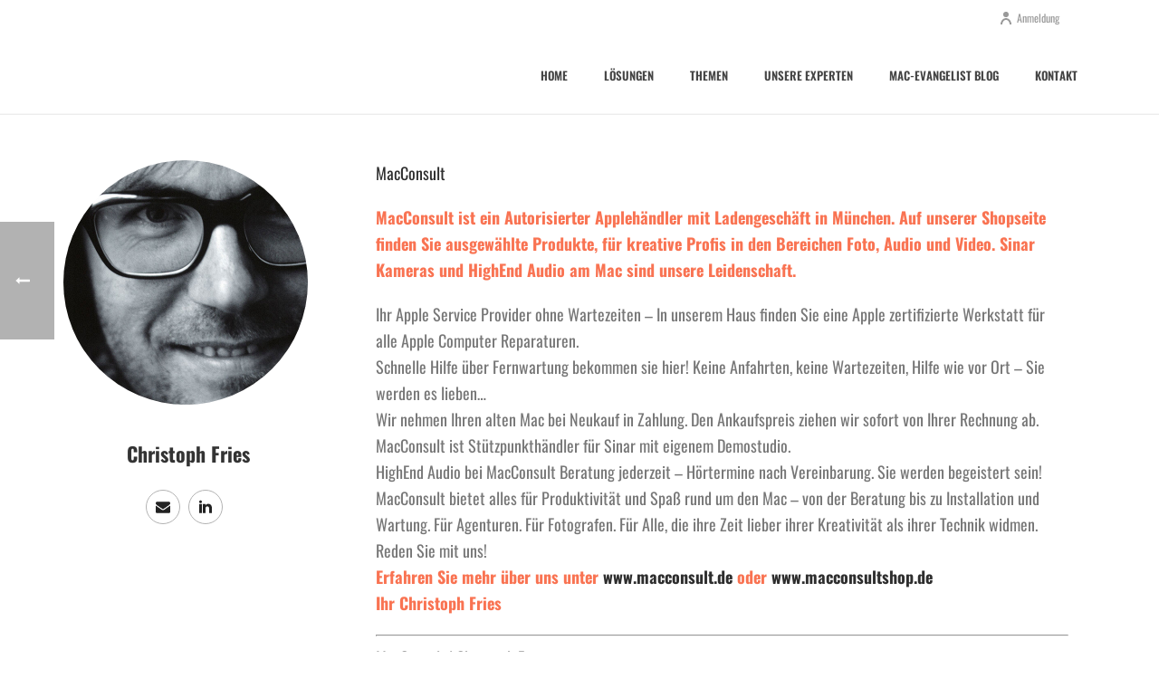

--- FILE ---
content_type: text/html; charset=UTF-8
request_url: https://www.mac-evangelist.de/team/christoph-fries/
body_size: 14687
content:
<!DOCTYPE html>
<html lang="de" >
<head>
		<meta charset="UTF-8" /><meta name="viewport" content="width=device-width, initial-scale=1.0, minimum-scale=1.0, maximum-scale=1.0, user-scalable=0" /><meta http-equiv="X-UA-Compatible" content="IE=edge,chrome=1" /><meta name="format-detection" content="telephone=no"><title>Christoph Fries &#8211; Mac-Evangelist</title>
<script type="text/javascript">var ajaxurl = "https://www.mac-evangelist.de/wp-admin/admin-ajax.php";</script><meta name='robots' content='max-image-preview:large' />
	<style>img:is([sizes="auto" i], [sizes^="auto," i]) { contain-intrinsic-size: 3000px 1500px }</style>
	
		<style id="critical-path-css" type="text/css">
			body,html{width:100%;height:100%;margin:0;padding:0}.page-preloader{top:0;left:0;z-index:999;position:fixed;height:100%;width:100%;text-align:center}.preloader-preview-area{animation-delay:-.2s;top:50%;-ms-transform:translateY(100%);transform:translateY(100%);margin-top:10px;max-height:calc(50% - 20px);opacity:1;width:100%;text-align:center;position:absolute}.preloader-logo{max-width:90%;top:50%;-ms-transform:translateY(-100%);transform:translateY(-100%);margin:-10px auto 0 auto;max-height:calc(50% - 20px);opacity:1;position:relative}.ball-pulse>div{width:15px;height:15px;border-radius:100%;margin:2px;animation-fill-mode:both;display:inline-block;animation:ball-pulse .75s infinite cubic-bezier(.2,.68,.18,1.08)}.ball-pulse>div:nth-child(1){animation-delay:-.36s}.ball-pulse>div:nth-child(2){animation-delay:-.24s}.ball-pulse>div:nth-child(3){animation-delay:-.12s}@keyframes ball-pulse{0%{transform:scale(1);opacity:1}45%{transform:scale(.1);opacity:.7}80%{transform:scale(1);opacity:1}}.ball-clip-rotate-pulse{position:relative;-ms-transform:translateY(-15px) translateX(-10px);transform:translateY(-15px) translateX(-10px);display:inline-block}.ball-clip-rotate-pulse>div{animation-fill-mode:both;position:absolute;top:0;left:0;border-radius:100%}.ball-clip-rotate-pulse>div:first-child{height:36px;width:36px;top:7px;left:-7px;animation:ball-clip-rotate-pulse-scale 1s 0s cubic-bezier(.09,.57,.49,.9) infinite}.ball-clip-rotate-pulse>div:last-child{position:absolute;width:50px;height:50px;left:-16px;top:-2px;background:0 0;border:2px solid;animation:ball-clip-rotate-pulse-rotate 1s 0s cubic-bezier(.09,.57,.49,.9) infinite;animation-duration:1s}@keyframes ball-clip-rotate-pulse-rotate{0%{transform:rotate(0) scale(1)}50%{transform:rotate(180deg) scale(.6)}100%{transform:rotate(360deg) scale(1)}}@keyframes ball-clip-rotate-pulse-scale{30%{transform:scale(.3)}100%{transform:scale(1)}}@keyframes square-spin{25%{transform:perspective(100px) rotateX(180deg) rotateY(0)}50%{transform:perspective(100px) rotateX(180deg) rotateY(180deg)}75%{transform:perspective(100px) rotateX(0) rotateY(180deg)}100%{transform:perspective(100px) rotateX(0) rotateY(0)}}.square-spin{display:inline-block}.square-spin>div{animation-fill-mode:both;width:50px;height:50px;animation:square-spin 3s 0s cubic-bezier(.09,.57,.49,.9) infinite}.cube-transition{position:relative;-ms-transform:translate(-25px,-25px);transform:translate(-25px,-25px);display:inline-block}.cube-transition>div{animation-fill-mode:both;width:15px;height:15px;position:absolute;top:-5px;left:-5px;animation:cube-transition 1.6s 0s infinite ease-in-out}.cube-transition>div:last-child{animation-delay:-.8s}@keyframes cube-transition{25%{transform:translateX(50px) scale(.5) rotate(-90deg)}50%{transform:translate(50px,50px) rotate(-180deg)}75%{transform:translateY(50px) scale(.5) rotate(-270deg)}100%{transform:rotate(-360deg)}}.ball-scale>div{border-radius:100%;margin:2px;animation-fill-mode:both;display:inline-block;height:60px;width:60px;animation:ball-scale 1s 0s ease-in-out infinite}@keyframes ball-scale{0%{transform:scale(0)}100%{transform:scale(1);opacity:0}}.line-scale>div{animation-fill-mode:both;display:inline-block;width:5px;height:50px;border-radius:2px;margin:2px}.line-scale>div:nth-child(1){animation:line-scale 1s -.5s infinite cubic-bezier(.2,.68,.18,1.08)}.line-scale>div:nth-child(2){animation:line-scale 1s -.4s infinite cubic-bezier(.2,.68,.18,1.08)}.line-scale>div:nth-child(3){animation:line-scale 1s -.3s infinite cubic-bezier(.2,.68,.18,1.08)}.line-scale>div:nth-child(4){animation:line-scale 1s -.2s infinite cubic-bezier(.2,.68,.18,1.08)}.line-scale>div:nth-child(5){animation:line-scale 1s -.1s infinite cubic-bezier(.2,.68,.18,1.08)}@keyframes line-scale{0%{transform:scaley(1)}50%{transform:scaley(.4)}100%{transform:scaley(1)}}.ball-scale-multiple{position:relative;-ms-transform:translateY(30px);transform:translateY(30px);display:inline-block}.ball-scale-multiple>div{border-radius:100%;animation-fill-mode:both;margin:2px;position:absolute;left:-30px;top:0;opacity:0;margin:0;width:50px;height:50px;animation:ball-scale-multiple 1s 0s linear infinite}.ball-scale-multiple>div:nth-child(2){animation-delay:-.2s}.ball-scale-multiple>div:nth-child(3){animation-delay:-.2s}@keyframes ball-scale-multiple{0%{transform:scale(0);opacity:0}5%{opacity:1}100%{transform:scale(1);opacity:0}}.ball-pulse-sync{display:inline-block}.ball-pulse-sync>div{width:15px;height:15px;border-radius:100%;margin:2px;animation-fill-mode:both;display:inline-block}.ball-pulse-sync>div:nth-child(1){animation:ball-pulse-sync .6s -.21s infinite ease-in-out}.ball-pulse-sync>div:nth-child(2){animation:ball-pulse-sync .6s -.14s infinite ease-in-out}.ball-pulse-sync>div:nth-child(3){animation:ball-pulse-sync .6s -70ms infinite ease-in-out}@keyframes ball-pulse-sync{33%{transform:translateY(10px)}66%{transform:translateY(-10px)}100%{transform:translateY(0)}}.transparent-circle{display:inline-block;border-top:.5em solid rgba(255,255,255,.2);border-right:.5em solid rgba(255,255,255,.2);border-bottom:.5em solid rgba(255,255,255,.2);border-left:.5em solid #fff;transform:translateZ(0);animation:transparent-circle 1.1s infinite linear;width:50px;height:50px;border-radius:50%}.transparent-circle:after{border-radius:50%;width:10em;height:10em}@keyframes transparent-circle{0%{transform:rotate(0)}100%{transform:rotate(360deg)}}.ball-spin-fade-loader{position:relative;top:-10px;left:-10px;display:inline-block}.ball-spin-fade-loader>div{width:15px;height:15px;border-radius:100%;margin:2px;animation-fill-mode:both;position:absolute;animation:ball-spin-fade-loader 1s infinite linear}.ball-spin-fade-loader>div:nth-child(1){top:25px;left:0;animation-delay:-.84s;-webkit-animation-delay:-.84s}.ball-spin-fade-loader>div:nth-child(2){top:17.05px;left:17.05px;animation-delay:-.72s;-webkit-animation-delay:-.72s}.ball-spin-fade-loader>div:nth-child(3){top:0;left:25px;animation-delay:-.6s;-webkit-animation-delay:-.6s}.ball-spin-fade-loader>div:nth-child(4){top:-17.05px;left:17.05px;animation-delay:-.48s;-webkit-animation-delay:-.48s}.ball-spin-fade-loader>div:nth-child(5){top:-25px;left:0;animation-delay:-.36s;-webkit-animation-delay:-.36s}.ball-spin-fade-loader>div:nth-child(6){top:-17.05px;left:-17.05px;animation-delay:-.24s;-webkit-animation-delay:-.24s}.ball-spin-fade-loader>div:nth-child(7){top:0;left:-25px;animation-delay:-.12s;-webkit-animation-delay:-.12s}.ball-spin-fade-loader>div:nth-child(8){top:17.05px;left:-17.05px;animation-delay:0s;-webkit-animation-delay:0s}@keyframes ball-spin-fade-loader{50%{opacity:.3;transform:scale(.4)}100%{opacity:1;transform:scale(1)}}		</style>

		<link rel='dns-prefetch' href='//www.mac-evangelist.de' />
<link rel="alternate" type="application/rss+xml" title="Mac-Evangelist &raquo; Feed" href="https://www.mac-evangelist.de/feed/" />
<link rel="alternate" type="application/rss+xml" title="Mac-Evangelist &raquo; Kommentar-Feed" href="https://www.mac-evangelist.de/comments/feed/" />

<link rel="shortcut icon" href="https://www.mac-evangelist.de/wp-content/uploads/2019/08/logo.png"  />
<script type="text/javascript">window.abb = {};php = {};window.PHP = {};PHP.ajax = "https://www.mac-evangelist.de/wp-admin/admin-ajax.php";PHP.wp_p_id = "115";var mk_header_parallax, mk_banner_parallax, mk_page_parallax, mk_footer_parallax, mk_body_parallax;var mk_images_dir = "https://www.mac-evangelist.de/wp-content/themes/jupiter/assets/images",mk_theme_js_path = "https://www.mac-evangelist.de/wp-content/themes/jupiter/assets/js",mk_theme_dir = "https://www.mac-evangelist.de/wp-content/themes/jupiter",mk_captcha_placeholder = "Captcha eingeben",mk_captcha_invalid_txt = "Ungültig. Versuchen Sie es erneut.",mk_captcha_correct_txt = "Captcha richtig.",mk_responsive_nav_width = 1140,mk_vertical_header_back = "Zurück",mk_vertical_header_anim = "1",mk_check_rtl = true,mk_grid_width = 1140,mk_ajax_search_option = "disable",mk_preloader_bg_color = "#fff",mk_accent_color = "#f97352",mk_go_to_top =  "true",mk_smooth_scroll =  "true",mk_show_background_video =  "true",mk_preloader_bar_color = "#f97352",mk_preloader_logo = "";var mk_header_parallax = false,mk_banner_parallax = false,mk_footer_parallax = false,mk_body_parallax = false,mk_no_more_posts = "Keine weiteren Beiträge",mk_typekit_id   = "",mk_google_fonts = [],mk_global_lazyload = true;</script><link rel='stylesheet' id='wp-block-library-css' href='https://www.mac-evangelist.de/wp-includes/css/dist/block-library/style.min.css?ver=6.8.3' type='text/css' media='all' />
<style id='wp-block-library-theme-inline-css' type='text/css'>
.wp-block-audio :where(figcaption){color:#555;font-size:13px;text-align:center}.is-dark-theme .wp-block-audio :where(figcaption){color:#ffffffa6}.wp-block-audio{margin:0 0 1em}.wp-block-code{border:1px solid #ccc;border-radius:4px;font-family:Menlo,Consolas,monaco,monospace;padding:.8em 1em}.wp-block-embed :where(figcaption){color:#555;font-size:13px;text-align:center}.is-dark-theme .wp-block-embed :where(figcaption){color:#ffffffa6}.wp-block-embed{margin:0 0 1em}.blocks-gallery-caption{color:#555;font-size:13px;text-align:center}.is-dark-theme .blocks-gallery-caption{color:#ffffffa6}:root :where(.wp-block-image figcaption){color:#555;font-size:13px;text-align:center}.is-dark-theme :root :where(.wp-block-image figcaption){color:#ffffffa6}.wp-block-image{margin:0 0 1em}.wp-block-pullquote{border-bottom:4px solid;border-top:4px solid;color:currentColor;margin-bottom:1.75em}.wp-block-pullquote cite,.wp-block-pullquote footer,.wp-block-pullquote__citation{color:currentColor;font-size:.8125em;font-style:normal;text-transform:uppercase}.wp-block-quote{border-left:.25em solid;margin:0 0 1.75em;padding-left:1em}.wp-block-quote cite,.wp-block-quote footer{color:currentColor;font-size:.8125em;font-style:normal;position:relative}.wp-block-quote:where(.has-text-align-right){border-left:none;border-right:.25em solid;padding-left:0;padding-right:1em}.wp-block-quote:where(.has-text-align-center){border:none;padding-left:0}.wp-block-quote.is-large,.wp-block-quote.is-style-large,.wp-block-quote:where(.is-style-plain){border:none}.wp-block-search .wp-block-search__label{font-weight:700}.wp-block-search__button{border:1px solid #ccc;padding:.375em .625em}:where(.wp-block-group.has-background){padding:1.25em 2.375em}.wp-block-separator.has-css-opacity{opacity:.4}.wp-block-separator{border:none;border-bottom:2px solid;margin-left:auto;margin-right:auto}.wp-block-separator.has-alpha-channel-opacity{opacity:1}.wp-block-separator:not(.is-style-wide):not(.is-style-dots){width:100px}.wp-block-separator.has-background:not(.is-style-dots){border-bottom:none;height:1px}.wp-block-separator.has-background:not(.is-style-wide):not(.is-style-dots){height:2px}.wp-block-table{margin:0 0 1em}.wp-block-table td,.wp-block-table th{word-break:normal}.wp-block-table :where(figcaption){color:#555;font-size:13px;text-align:center}.is-dark-theme .wp-block-table :where(figcaption){color:#ffffffa6}.wp-block-video :where(figcaption){color:#555;font-size:13px;text-align:center}.is-dark-theme .wp-block-video :where(figcaption){color:#ffffffa6}.wp-block-video{margin:0 0 1em}:root :where(.wp-block-template-part.has-background){margin-bottom:0;margin-top:0;padding:1.25em 2.375em}
</style>
<style id='classic-theme-styles-inline-css' type='text/css'>
/*! This file is auto-generated */
.wp-block-button__link{color:#fff;background-color:#32373c;border-radius:9999px;box-shadow:none;text-decoration:none;padding:calc(.667em + 2px) calc(1.333em + 2px);font-size:1.125em}.wp-block-file__button{background:#32373c;color:#fff;text-decoration:none}
</style>
<style id='global-styles-inline-css' type='text/css'>
:root{--wp--preset--aspect-ratio--square: 1;--wp--preset--aspect-ratio--4-3: 4/3;--wp--preset--aspect-ratio--3-4: 3/4;--wp--preset--aspect-ratio--3-2: 3/2;--wp--preset--aspect-ratio--2-3: 2/3;--wp--preset--aspect-ratio--16-9: 16/9;--wp--preset--aspect-ratio--9-16: 9/16;--wp--preset--color--black: #000000;--wp--preset--color--cyan-bluish-gray: #abb8c3;--wp--preset--color--white: #ffffff;--wp--preset--color--pale-pink: #f78da7;--wp--preset--color--vivid-red: #cf2e2e;--wp--preset--color--luminous-vivid-orange: #ff6900;--wp--preset--color--luminous-vivid-amber: #fcb900;--wp--preset--color--light-green-cyan: #7bdcb5;--wp--preset--color--vivid-green-cyan: #00d084;--wp--preset--color--pale-cyan-blue: #8ed1fc;--wp--preset--color--vivid-cyan-blue: #0693e3;--wp--preset--color--vivid-purple: #9b51e0;--wp--preset--gradient--vivid-cyan-blue-to-vivid-purple: linear-gradient(135deg,rgba(6,147,227,1) 0%,rgb(155,81,224) 100%);--wp--preset--gradient--light-green-cyan-to-vivid-green-cyan: linear-gradient(135deg,rgb(122,220,180) 0%,rgb(0,208,130) 100%);--wp--preset--gradient--luminous-vivid-amber-to-luminous-vivid-orange: linear-gradient(135deg,rgba(252,185,0,1) 0%,rgba(255,105,0,1) 100%);--wp--preset--gradient--luminous-vivid-orange-to-vivid-red: linear-gradient(135deg,rgba(255,105,0,1) 0%,rgb(207,46,46) 100%);--wp--preset--gradient--very-light-gray-to-cyan-bluish-gray: linear-gradient(135deg,rgb(238,238,238) 0%,rgb(169,184,195) 100%);--wp--preset--gradient--cool-to-warm-spectrum: linear-gradient(135deg,rgb(74,234,220) 0%,rgb(151,120,209) 20%,rgb(207,42,186) 40%,rgb(238,44,130) 60%,rgb(251,105,98) 80%,rgb(254,248,76) 100%);--wp--preset--gradient--blush-light-purple: linear-gradient(135deg,rgb(255,206,236) 0%,rgb(152,150,240) 100%);--wp--preset--gradient--blush-bordeaux: linear-gradient(135deg,rgb(254,205,165) 0%,rgb(254,45,45) 50%,rgb(107,0,62) 100%);--wp--preset--gradient--luminous-dusk: linear-gradient(135deg,rgb(255,203,112) 0%,rgb(199,81,192) 50%,rgb(65,88,208) 100%);--wp--preset--gradient--pale-ocean: linear-gradient(135deg,rgb(255,245,203) 0%,rgb(182,227,212) 50%,rgb(51,167,181) 100%);--wp--preset--gradient--electric-grass: linear-gradient(135deg,rgb(202,248,128) 0%,rgb(113,206,126) 100%);--wp--preset--gradient--midnight: linear-gradient(135deg,rgb(2,3,129) 0%,rgb(40,116,252) 100%);--wp--preset--font-size--small: 13px;--wp--preset--font-size--medium: 20px;--wp--preset--font-size--large: 36px;--wp--preset--font-size--x-large: 42px;--wp--preset--spacing--20: 0.44rem;--wp--preset--spacing--30: 0.67rem;--wp--preset--spacing--40: 1rem;--wp--preset--spacing--50: 1.5rem;--wp--preset--spacing--60: 2.25rem;--wp--preset--spacing--70: 3.38rem;--wp--preset--spacing--80: 5.06rem;--wp--preset--shadow--natural: 6px 6px 9px rgba(0, 0, 0, 0.2);--wp--preset--shadow--deep: 12px 12px 50px rgba(0, 0, 0, 0.4);--wp--preset--shadow--sharp: 6px 6px 0px rgba(0, 0, 0, 0.2);--wp--preset--shadow--outlined: 6px 6px 0px -3px rgba(255, 255, 255, 1), 6px 6px rgba(0, 0, 0, 1);--wp--preset--shadow--crisp: 6px 6px 0px rgba(0, 0, 0, 1);}:where(.is-layout-flex){gap: 0.5em;}:where(.is-layout-grid){gap: 0.5em;}body .is-layout-flex{display: flex;}.is-layout-flex{flex-wrap: wrap;align-items: center;}.is-layout-flex > :is(*, div){margin: 0;}body .is-layout-grid{display: grid;}.is-layout-grid > :is(*, div){margin: 0;}:where(.wp-block-columns.is-layout-flex){gap: 2em;}:where(.wp-block-columns.is-layout-grid){gap: 2em;}:where(.wp-block-post-template.is-layout-flex){gap: 1.25em;}:where(.wp-block-post-template.is-layout-grid){gap: 1.25em;}.has-black-color{color: var(--wp--preset--color--black) !important;}.has-cyan-bluish-gray-color{color: var(--wp--preset--color--cyan-bluish-gray) !important;}.has-white-color{color: var(--wp--preset--color--white) !important;}.has-pale-pink-color{color: var(--wp--preset--color--pale-pink) !important;}.has-vivid-red-color{color: var(--wp--preset--color--vivid-red) !important;}.has-luminous-vivid-orange-color{color: var(--wp--preset--color--luminous-vivid-orange) !important;}.has-luminous-vivid-amber-color{color: var(--wp--preset--color--luminous-vivid-amber) !important;}.has-light-green-cyan-color{color: var(--wp--preset--color--light-green-cyan) !important;}.has-vivid-green-cyan-color{color: var(--wp--preset--color--vivid-green-cyan) !important;}.has-pale-cyan-blue-color{color: var(--wp--preset--color--pale-cyan-blue) !important;}.has-vivid-cyan-blue-color{color: var(--wp--preset--color--vivid-cyan-blue) !important;}.has-vivid-purple-color{color: var(--wp--preset--color--vivid-purple) !important;}.has-black-background-color{background-color: var(--wp--preset--color--black) !important;}.has-cyan-bluish-gray-background-color{background-color: var(--wp--preset--color--cyan-bluish-gray) !important;}.has-white-background-color{background-color: var(--wp--preset--color--white) !important;}.has-pale-pink-background-color{background-color: var(--wp--preset--color--pale-pink) !important;}.has-vivid-red-background-color{background-color: var(--wp--preset--color--vivid-red) !important;}.has-luminous-vivid-orange-background-color{background-color: var(--wp--preset--color--luminous-vivid-orange) !important;}.has-luminous-vivid-amber-background-color{background-color: var(--wp--preset--color--luminous-vivid-amber) !important;}.has-light-green-cyan-background-color{background-color: var(--wp--preset--color--light-green-cyan) !important;}.has-vivid-green-cyan-background-color{background-color: var(--wp--preset--color--vivid-green-cyan) !important;}.has-pale-cyan-blue-background-color{background-color: var(--wp--preset--color--pale-cyan-blue) !important;}.has-vivid-cyan-blue-background-color{background-color: var(--wp--preset--color--vivid-cyan-blue) !important;}.has-vivid-purple-background-color{background-color: var(--wp--preset--color--vivid-purple) !important;}.has-black-border-color{border-color: var(--wp--preset--color--black) !important;}.has-cyan-bluish-gray-border-color{border-color: var(--wp--preset--color--cyan-bluish-gray) !important;}.has-white-border-color{border-color: var(--wp--preset--color--white) !important;}.has-pale-pink-border-color{border-color: var(--wp--preset--color--pale-pink) !important;}.has-vivid-red-border-color{border-color: var(--wp--preset--color--vivid-red) !important;}.has-luminous-vivid-orange-border-color{border-color: var(--wp--preset--color--luminous-vivid-orange) !important;}.has-luminous-vivid-amber-border-color{border-color: var(--wp--preset--color--luminous-vivid-amber) !important;}.has-light-green-cyan-border-color{border-color: var(--wp--preset--color--light-green-cyan) !important;}.has-vivid-green-cyan-border-color{border-color: var(--wp--preset--color--vivid-green-cyan) !important;}.has-pale-cyan-blue-border-color{border-color: var(--wp--preset--color--pale-cyan-blue) !important;}.has-vivid-cyan-blue-border-color{border-color: var(--wp--preset--color--vivid-cyan-blue) !important;}.has-vivid-purple-border-color{border-color: var(--wp--preset--color--vivid-purple) !important;}.has-vivid-cyan-blue-to-vivid-purple-gradient-background{background: var(--wp--preset--gradient--vivid-cyan-blue-to-vivid-purple) !important;}.has-light-green-cyan-to-vivid-green-cyan-gradient-background{background: var(--wp--preset--gradient--light-green-cyan-to-vivid-green-cyan) !important;}.has-luminous-vivid-amber-to-luminous-vivid-orange-gradient-background{background: var(--wp--preset--gradient--luminous-vivid-amber-to-luminous-vivid-orange) !important;}.has-luminous-vivid-orange-to-vivid-red-gradient-background{background: var(--wp--preset--gradient--luminous-vivid-orange-to-vivid-red) !important;}.has-very-light-gray-to-cyan-bluish-gray-gradient-background{background: var(--wp--preset--gradient--very-light-gray-to-cyan-bluish-gray) !important;}.has-cool-to-warm-spectrum-gradient-background{background: var(--wp--preset--gradient--cool-to-warm-spectrum) !important;}.has-blush-light-purple-gradient-background{background: var(--wp--preset--gradient--blush-light-purple) !important;}.has-blush-bordeaux-gradient-background{background: var(--wp--preset--gradient--blush-bordeaux) !important;}.has-luminous-dusk-gradient-background{background: var(--wp--preset--gradient--luminous-dusk) !important;}.has-pale-ocean-gradient-background{background: var(--wp--preset--gradient--pale-ocean) !important;}.has-electric-grass-gradient-background{background: var(--wp--preset--gradient--electric-grass) !important;}.has-midnight-gradient-background{background: var(--wp--preset--gradient--midnight) !important;}.has-small-font-size{font-size: var(--wp--preset--font-size--small) !important;}.has-medium-font-size{font-size: var(--wp--preset--font-size--medium) !important;}.has-large-font-size{font-size: var(--wp--preset--font-size--large) !important;}.has-x-large-font-size{font-size: var(--wp--preset--font-size--x-large) !important;}
:where(.wp-block-post-template.is-layout-flex){gap: 1.25em;}:where(.wp-block-post-template.is-layout-grid){gap: 1.25em;}
:where(.wp-block-columns.is-layout-flex){gap: 2em;}:where(.wp-block-columns.is-layout-grid){gap: 2em;}
:root :where(.wp-block-pullquote){font-size: 1.5em;line-height: 1.6;}
</style>
<link rel='stylesheet' id='theme-styles-css' href='https://www.mac-evangelist.de/wp-content/themes/jupiter/assets/stylesheet/min/full-styles.6.10.2.css?ver=1674136546' type='text/css' media='all' />
<style id='theme-styles-inline-css' type='text/css'>

			#wpadminbar {
				-webkit-backface-visibility: hidden;
				backface-visibility: hidden;
				-webkit-perspective: 1000;
				-ms-perspective: 1000;
				perspective: 1000;
				-webkit-transform: translateZ(0px);
				-ms-transform: translateZ(0px);
				transform: translateZ(0px);
			}
			@media screen and (max-width: 600px) {
				#wpadminbar {
					position: fixed !important;
				}
			}
		
body { background-color:#fff; } .hb-custom-header #mk-page-introduce, .mk-header { background-color:#f7f7f7;background-size:cover;-webkit-background-size:cover;-moz-background-size:cover; } .hb-custom-header > div, .mk-header-bg { background-color:#fff; } .mk-classic-nav-bg { background-color:#fff; } .master-holder-bg { background-color:#fff; } #mk-footer { background-color:#3d4045; } #mk-boxed-layout { -webkit-box-shadow:0 0 px rgba(0, 0, 0, ); -moz-box-shadow:0 0 px rgba(0, 0, 0, ); box-shadow:0 0 px rgba(0, 0, 0, ); } .mk-news-tab .mk-tabs-tabs .is-active a, .mk-fancy-title.pattern-style span, .mk-fancy-title.pattern-style.color-gradient span:after, .page-bg-color { background-color:#fff; } .page-title { font-size:20px; color:#4d4d4d; text-transform:uppercase; font-weight:400; letter-spacing:2px; } .page-subtitle { font-size:14px; line-height:100%; color:#a3a3a3; font-size:14px; text-transform:none; } .mk-header { border-bottom:1px solid #ededed; } .header-style-1 .mk-header-padding-wrapper, .header-style-2 .mk-header-padding-wrapper, .header-style-3 .mk-header-padding-wrapper { padding-top:126px; } .mk-process-steps[max-width~="950px"] ul::before { display:none !important; } .mk-process-steps[max-width~="950px"] li { margin-bottom:30px !important; width:100% !important; text-align:center; } .mk-event-countdown-ul[max-width~="750px"] li { width:90%; display:block; margin:0 auto 15px; } body { font-family:Arial, Helvetica, sans-serif } @font-face { font-family:'star'; src:url('https://www.mac-evangelist.de/wp-content/themes/jupiter/assets/stylesheet/fonts/star/font.eot'); src:url('https://www.mac-evangelist.de/wp-content/themes/jupiter/assets/stylesheet/fonts/star/font.eot?#iefix') format('embedded-opentype'), url('https://www.mac-evangelist.de/wp-content/themes/jupiter/assets/stylesheet/fonts/star/font.woff') format('woff'), url('https://www.mac-evangelist.de/wp-content/themes/jupiter/assets/stylesheet/fonts/star/font.ttf') format('truetype'), url('https://www.mac-evangelist.de/wp-content/themes/jupiter/assets/stylesheet/fonts/star/font.svg#star') format('svg'); font-weight:normal; font-style:normal; } @font-face { font-family:'WooCommerce'; src:url('https://www.mac-evangelist.de/wp-content/themes/jupiter/assets/stylesheet/fonts/woocommerce/font.eot'); src:url('https://www.mac-evangelist.de/wp-content/themes/jupiter/assets/stylesheet/fonts/woocommerce/font.eot?#iefix') format('embedded-opentype'), url('https://www.mac-evangelist.de/wp-content/themes/jupiter/assets/stylesheet/fonts/woocommerce/font.woff') format('woff'), url('https://www.mac-evangelist.de/wp-content/themes/jupiter/assets/stylesheet/fonts/woocommerce/font.ttf') format('truetype'), url('https://www.mac-evangelist.de/wp-content/themes/jupiter/assets/stylesheet/fonts/woocommerce/font.svg#WooCommerce') format('svg'); font-weight:normal; font-style:normal; } @font-face { font-family:'Oswald'; font-style:normal; font-weight:200; src:url('https://www.mac-evangelist.de/fonts/oswald-v49-latin-200.eot'); src:local(''), url('https://www.mac-evangelist.de/fonts/oswald-v49-latin-200.eot?#iefix') format('embedded-opentype'), url('https://www.mac-evangelist.de/fonts/oswald-v49-latin-200.woff2') format('woff2'), url('https://www.mac-evangelist.de/fonts/oswald-v49-latin-200.woff') format('woff'), url('https://www.mac-evangelist.de/fonts/oswald-v49-latin-200.ttf') format('truetype'), url('https://www.mac-evangelist.de/fonts/oswald-v49-latin-200.svg#Oswald') format('svg'); } @font-face { font-family:'Oswald'; font-style:normal; font-weight:300; src:url('https://www.mac-evangelist.de/fonts/oswald-v49-latin-300.eot'); src:local(''), url('https://www.mac-evangelist.de/fonts/oswald-v49-latin-300.eot?#iefix') format('embedded-opentype'), url('https://www.mac-evangelist.de/fonts/oswald-v49-latin-300.woff2') format('woff2'), url('https://www.mac-evangelist.de/fonts/oswald-v49-latin-300.woff') format('woff'), url('https://www.mac-evangelist.de/fonts/oswald-v49-latin-300.ttf') format('truetype'), url('https://www.mac-evangelist.de/fonts/oswald-v49-latin-300.svg#Oswald') format('svg'); } @font-face { font-family:'Oswald'; font-style:normal; font-weight:400; src:url('https://www.mac-evangelist.de/fonts/oswald-v49-latin-regular.eot'); src:local(''), url('https://www.mac-evangelist.de/fonts/oswald-v49-latin-regular.eot?#iefix') format('embedded-opentype'), url('https://www.mac-evangelist.de/fonts/oswald-v49-latin-regular.woff2') format('woff2'), url('https://www.mac-evangelist.de/fonts/oswald-v49-latin-regular.woff') format('woff'), url('https://www.mac-evangelist.de/fonts/oswald-v49-latin-regular.ttf') format('truetype'), url('https://www.mac-evangelist.de/fonts/oswald-v49-latin-regular.svg#Oswald') format('svg'); } @font-face { font-family:'Oswald'; font-style:normal; font-weight:500; src:url('https://www.mac-evangelist.de/fonts/oswald-v49-latin-500.eot'); src:local(''), url('https://www.mac-evangelist.de/fonts/oswald-v49-latin-500.eot?#iefix') format('embedded-opentype'), url('https://www.mac-evangelist.de/fonts/oswald-v49-latin-500.woff2') format('woff2'), url('https://www.mac-evangelist.de/fonts/oswald-v49-latin-500.woff') format('woff'), url('https://www.mac-evangelist.de/fonts/oswald-v49-latin-500.ttf') format('truetype'), url('https://www.mac-evangelist.de/fonts/oswald-v49-latin-500.svg#Oswald') format('svg'); } @font-face { font-family:'Oswald'; font-style:normal; font-weight:600; src:url('https://www.mac-evangelist.de/fonts/oswald-v49-latin-600.eot'); src:local(''), url('https://www.mac-evangelist.de/fonts/oswald-v49-latin-600.eot?#iefix') format('embedded-opentype'), url('https://www.mac-evangelist.de/fonts/oswald-v49-latin-600.woff2') format('woff2'), url('https://www.mac-evangelist.de/fonts/oswald-v49-latin-600.woff') format('woff'), url('https://www.mac-evangelist.de/fonts/oswald-v49-latin-600.ttf') format('truetype'), url('https://www.mac-evangelist.de/fonts/oswald-v49-latin-600.svg#Oswald') format('svg'); } @font-face { font-family:'Oswald'; font-style:normal; font-weight:700; src:url('https://www.mac-evangelist.de/fonts/oswald-v49-latin-700.eot'); src:local(''), url('https://www.mac-evangelist.de/fonts/oswald-v49-latin-700.eot?#iefix') format('embedded-opentype'), url('https://www.mac-evangelist.de/fonts/oswald-v49-latin-700.woff2') format('woff2'), url('https://www.mac-evangelist.de/fonts/oswald-v49-latin-700.woff') format('woff'), url('https://www.mac-evangelist.de/fonts/oswald-v49-latin-700.ttf') format('truetype'), url('https://www.mac-evangelist.de/fonts/oswald-v49-latin-700.svg#Oswald') format('svg'); } body{font-family:'Oswald';} div.weiss p{ color:white; } div.weiss h1{ color:white; } div.weiss h2{ color:white; } div.weiss h3{ color:white; } div.weiss h4{ color:white; } .schatten{ text-shadow:1px 1px 2px #000; } .vc_single_bar{ background-color:rgba(0,0,0,0)!important; }
</style>
<link rel='stylesheet' id='mkhb-render-css' href='https://www.mac-evangelist.de/wp-content/themes/jupiter/header-builder/includes/assets/css/mkhb-render.css?ver=6.10.2' type='text/css' media='all' />
<link rel='stylesheet' id='mkhb-row-css' href='https://www.mac-evangelist.de/wp-content/themes/jupiter/header-builder/includes/assets/css/mkhb-row.css?ver=6.10.2' type='text/css' media='all' />
<link rel='stylesheet' id='mkhb-column-css' href='https://www.mac-evangelist.de/wp-content/themes/jupiter/header-builder/includes/assets/css/mkhb-column.css?ver=6.10.2' type='text/css' media='all' />
<link rel='stylesheet' id='js_composer_front-css' href='https://www.mac-evangelist.de/wp-content/plugins/js_composer_theme/assets/css/js_composer.min.css?ver=8.4.1' type='text/css' media='all' />
<link rel='stylesheet' id='theme-options-css' href='https://www.mac-evangelist.de/wp-content/uploads/mk_assets/theme-options-production-1736237807.css?ver=1736237803' type='text/css' media='all' />
<link rel='stylesheet' id='jupiter-donut-shortcodes-css' href='https://www.mac-evangelist.de/wp-content/plugins/jupiter-donut/assets/css/shortcodes-styles.min.css?ver=1.6.3' type='text/css' media='all' />
<link rel='stylesheet' id='mk-style-css' href='https://www.mac-evangelist.de/wp-content/themes/jupiter-child/style.css?ver=6.8.3' type='text/css' media='all' />
<script type="text/javascript" data-noptimize='' data-no-minify='' src="https://www.mac-evangelist.de/wp-content/themes/jupiter/assets/js/plugins/wp-enqueue/min/webfontloader.js?ver=6.8.3" id="mk-webfontloader-js"></script>
<script type="text/javascript" id="mk-webfontloader-js-after">
/* <![CDATA[ */
WebFontConfig = {
	timeout: 2000
}

if ( mk_typekit_id.length > 0 ) {
	WebFontConfig.typekit = {
		id: mk_typekit_id
	}
}

if ( mk_google_fonts.length > 0 ) {
	WebFontConfig.google = {
		families:  mk_google_fonts
	}
}

if ( (mk_google_fonts.length > 0 || mk_typekit_id.length > 0) && navigator.userAgent.indexOf("Speed Insights") == -1) {
	WebFont.load( WebFontConfig );
}
		
/* ]]> */
</script>
<script type="text/javascript" src="https://www.mac-evangelist.de/wp-includes/js/jquery/jquery.min.js?ver=3.7.1" id="jquery-core-js"></script>
<script type="text/javascript" src="https://www.mac-evangelist.de/wp-includes/js/jquery/jquery-migrate.min.js?ver=3.4.1" id="jquery-migrate-js"></script>
<script></script><link rel="https://api.w.org/" href="https://www.mac-evangelist.de/wp-json/" /><link rel="EditURI" type="application/rsd+xml" title="RSD" href="https://www.mac-evangelist.de/xmlrpc.php?rsd" />
<meta name="generator" content="WordPress 6.8.3" />
<link rel="canonical" href="https://www.mac-evangelist.de/team/christoph-fries/" />
<link rel='shortlink' href='https://www.mac-evangelist.de/?p=115' />
<link rel="alternate" title="oEmbed (JSON)" type="application/json+oembed" href="https://www.mac-evangelist.de/wp-json/oembed/1.0/embed?url=https%3A%2F%2Fwww.mac-evangelist.de%2Fteam%2Fchristoph-fries%2F" />
<link rel="alternate" title="oEmbed (XML)" type="text/xml+oembed" href="https://www.mac-evangelist.de/wp-json/oembed/1.0/embed?url=https%3A%2F%2Fwww.mac-evangelist.de%2Fteam%2Fchristoph-fries%2F&#038;format=xml" />
<meta itemprop="author" content="" /><meta itemprop="datePublished" content="13. August 2019" /><meta itemprop="dateModified" content="13. August 2019" /><meta itemprop="publisher" content="Mac-Evangelist" /><meta property="og:site_name" content="Mac-Evangelist"/><meta property="og:image" content="https://www.mac-evangelist.de/wp-content/uploads/2019/08/fries.jpg"/><meta property="og:url" content="https://www.mac-evangelist.de/team/christoph-fries/"/><meta property="og:title" content="Christoph Fries"/><meta property="og:description" content=""/><meta property="og:type" content="article"/><script> var isTest = false; </script><style type="text/css">.recentcomments a{display:inline !important;padding:0 !important;margin:0 !important;}</style><meta name="generator" content="Powered by WPBakery Page Builder - drag and drop page builder for WordPress."/>
<meta name="generator" content="Jupiter Child Theme " /><style type="text/css" data-type="vc_shortcodes-custom-css">.vc_custom_1565704054180{margin-bottom: 0px !important;}</style><noscript><style> .wpb_animate_when_almost_visible { opacity: 1; }</style></noscript>	</head>

<body data-rsssl=1 class="wp-singular employees-template-default single single-employees postid-115 wp-theme-jupiter wp-child-theme-jupiter-child wpb-js-composer js-comp-ver-8.4.1 vc_responsive" itemscope="itemscope" itemtype="https://schema.org/WebPage"  data-adminbar="">
	
	<!-- Target for scroll anchors to achieve native browser bahaviour + possible enhancements like smooth scrolling -->
	<div id="top-of-page"></div>

		<div id="mk-boxed-layout">

			<div id="mk-theme-container" >

				 
    <header data-height='90'
                data-sticky-height='55'
                data-responsive-height='90'
                data-transparent-skin=''
                data-header-style='1'
                data-sticky-style='fixed'
                data-sticky-offset='header' id="mk-header-1" class="mk-header header-style-1 header-align-left  toolbar-true menu-hover-5 sticky-style-fixed mk-background-stretch boxed-header " role="banner" itemscope="itemscope" itemtype="https://schema.org/WPHeader" >
                    <div class="mk-header-holder">
                                
<div class="mk-header-toolbar">

			<div class="mk-grid header-grid">
	
		<div class="mk-header-toolbar-holder">

			<div class="mk-header-login">
    <a href="#" id="mk-header-login-button" class="mk-login-link mk-toggle-trigger"><svg  class="mk-svg-icon" data-name="mk-moon-user-8" data-cacheid="icon-69687ea1eadc0" style=" height:16px; width: 16px; "  xmlns="http://www.w3.org/2000/svg" viewBox="0 0 512 512"><path d="M160 352a96 96 12780 1 0 192 0 96 96 12780 1 0-192 0zm96-128c-106.039 0-192-100.289-192-224h64c0 88.365 57.307 160 128 160 70.691 0 128-71.635 128-160h64c0 123.711-85.962 224-192 224z" transform="scale(1 -1) translate(0 -480)"/></svg>Anmeldung</a>
	<div class="mk-login-register mk-box-to-trigger">

		<div id="mk-login-panel">
				<form id="mk_login_form" name="mk_login_form" method="post" class="mk-login-form" action="https://www.mac-evangelist.de/wp-login.php">
					<span class="form-section">
					<label for="log">Benutzername</label>
					<input type="text" id="username" name="log" class="text-input">
					</span>
					<span class="form-section">
						<label for="pwd">Passwort</label>
						<input type="password" id="password" name="pwd" class="text-input">
					</span>
					<label class="mk-login-remember">
						<input type="checkbox" name="rememberme" id="rememberme" value="forever"> Mich speichern					</label>

					<input type="submit" id="login" name="submit_button" class="accent-bg-color button" value="LOG IN">
<input type="hidden" id="security" name="security" value="190db79344" /><input type="hidden" name="_wp_http_referer" value="/team/christoph-fries/" />
					<div class="register-login-links">
							<a href="#" class="mk-forget-password">Vergessen?</a>
</div>
					<div class="clearboth"></div>
					<p class="mk-login-status"></p>
				</form>
		</div>


		<div class="mk-forget-panel">
				<span class="mk-login-title">Haben Sie Ihr Passwort vergessen?</span>
				<form id="forgot_form" name="login_form" method="post" class="mk-forget-password-form" action="https://www.mac-evangelist.de/wp-login.php?action=lostpassword">
					<span class="form-section">
							<label for="user_login">Benutzername oder E-Mail</label>
						<input type="text" id="forgot-email" name="user_login" class="text-input">
					</span>
					<span class="form-section">
						<input type="submit" id="recover" name="submit" class="accent-bg-color button" value="Neues Passwort anfordern">
					</span>
					<div class="register-login-links">
						<a class="mk-return-login" href="#">Passwort vergessen?</a>
					</div>
				</form>

		</div>
	</div>
</div>

		</div>

			</div>
	
</div>
                <div class="mk-header-inner add-header-height">

                    <div class="mk-header-bg "></div>

                                            <div class="mk-toolbar-resposnive-icon"><svg  class="mk-svg-icon" data-name="mk-icon-chevron-down" data-cacheid="icon-69687ea1eaf7a" xmlns="http://www.w3.org/2000/svg" viewBox="0 0 1792 1792"><path d="M1683 808l-742 741q-19 19-45 19t-45-19l-742-741q-19-19-19-45.5t19-45.5l166-165q19-19 45-19t45 19l531 531 531-531q19-19 45-19t45 19l166 165q19 19 19 45.5t-19 45.5z"/></svg></div>
                    
                                                <div class="mk-grid header-grid">
                    
                            <div class="mk-header-nav-container one-row-style menu-hover-style-5" role="navigation" itemscope="itemscope" itemtype="https://schema.org/SiteNavigationElement" >
                                <nav class="mk-main-navigation js-main-nav"><ul id="menu-hauptnavigation" class="main-navigation-ul"><li id="menu-item-152" class="menu-item menu-item-type-custom menu-item-object-custom menu-item-home no-mega-menu"><a class="menu-item-link js-smooth-scroll"  href="https://www.mac-evangelist.de/#home">Home</a></li>
<li id="menu-item-153" class="menu-item menu-item-type-custom menu-item-object-custom menu-item-home no-mega-menu"><a class="menu-item-link js-smooth-scroll"  href="https://www.mac-evangelist.de/#loesung">Lösungen</a></li>
<li id="menu-item-154" class="menu-item menu-item-type-custom menu-item-object-custom menu-item-home no-mega-menu"><a class="menu-item-link js-smooth-scroll"  href="https://www.mac-evangelist.de/#themen">Themen</a></li>
<li id="menu-item-155" class="menu-item menu-item-type-custom menu-item-object-custom menu-item-home no-mega-menu"><a class="menu-item-link js-smooth-scroll"  href="https://www.mac-evangelist.de/#experten">Unsere Experten</a></li>
<li id="menu-item-158" class="menu-item menu-item-type-custom menu-item-object-custom menu-item-home no-mega-menu"><a class="menu-item-link js-smooth-scroll"  href="https://www.mac-evangelist.de/#blog">Mac-Evangelist Blog</a></li>
<li id="menu-item-168" class="menu-item menu-item-type-custom menu-item-object-custom menu-item-home no-mega-menu"><a class="menu-item-link js-smooth-scroll"  href="https://www.mac-evangelist.de/#kontakt">Kontakt</a></li>
</ul></nav>                            </div>
                            
<div class="mk-nav-responsive-link">
    <div class="mk-css-icon-menu">
        <div class="mk-css-icon-menu-line-1"></div>
        <div class="mk-css-icon-menu-line-2"></div>
        <div class="mk-css-icon-menu-line-3"></div>
    </div>
</div>
                                            </div>
                    
                    <div class="mk-header-right">
                                            </div>

                </div>
                
<div class="mk-responsive-wrap">

	<nav class="menu-hauptnavigation-container"><ul id="menu-hauptnavigation-1" class="mk-responsive-nav"><li id="responsive-menu-item-152" class="menu-item menu-item-type-custom menu-item-object-custom menu-item-home"><a class="menu-item-link js-smooth-scroll"  href="https://www.mac-evangelist.de/#home">Home</a></li>
<li id="responsive-menu-item-153" class="menu-item menu-item-type-custom menu-item-object-custom menu-item-home"><a class="menu-item-link js-smooth-scroll"  href="https://www.mac-evangelist.de/#loesung">Lösungen</a></li>
<li id="responsive-menu-item-154" class="menu-item menu-item-type-custom menu-item-object-custom menu-item-home"><a class="menu-item-link js-smooth-scroll"  href="https://www.mac-evangelist.de/#themen">Themen</a></li>
<li id="responsive-menu-item-155" class="menu-item menu-item-type-custom menu-item-object-custom menu-item-home"><a class="menu-item-link js-smooth-scroll"  href="https://www.mac-evangelist.de/#experten">Unsere Experten</a></li>
<li id="responsive-menu-item-158" class="menu-item menu-item-type-custom menu-item-object-custom menu-item-home"><a class="menu-item-link js-smooth-scroll"  href="https://www.mac-evangelist.de/#blog">Mac-Evangelist Blog</a></li>
<li id="responsive-menu-item-168" class="menu-item menu-item-type-custom menu-item-object-custom menu-item-home"><a class="menu-item-link js-smooth-scroll"  href="https://www.mac-evangelist.de/#kontakt">Kontakt</a></li>
</ul></nav>
		

</div>
        
            </div>
        
        <div class="mk-header-padding-wrapper"></div>
 
                
    </header>

		<div id="theme-page" class="master-holder  clearfix" itemscope="itemscope" itemtype="https://schema.org/Blog" >
			<div class="master-holder-bg-holder">
				<div id="theme-page-bg" class="master-holder-bg js-el"  ></div>
			</div>
			<div class="mk-main-wrapper-holder">
				<div id="mk-page-id-115" class="theme-page-wrapper mk-single-employee layout-style1 full-layout -1">
					<div class="theme-content -1" itemprop="mainEntityOfPage">
							


					<div class="mk-grid">
				<div class="single-employee-sidebar a_display-inline-block a_float-left">
					<div class="employees-featured-image "><img alt="Christoph Fries" title="Christoph Fries" src="https://www.mac-evangelist.de/wp-content/uploads/bfi_thumb/dummy-transparent-r7dv1krgpdh94aq2vh8g48ph6sw7378lvpjpvlx24s.png" data-mk-image-src-set='{"default":"https://www.mac-evangelist.de/wp-content/uploads/bfi_thumb/fries-pj5kwx3yuuh8353fayu0wu321bx32t6fof1eukb85o.jpg","2x":"https://www.mac-evangelist.de/wp-content/uploads/bfi_thumb/fries-pj5kwx42597lfr4i8166m8ymu5ahgjuvk9fdgclq8o.jpg","mobile":"","responsive":"true"}' height="270" width="270" /></div>					<span class="employees_meta"><span class="team-member team-member-name s_meta a_align-center a_display-block a_margin-top-40 a_font-weight-bold a_color-333 a_font-22">Christoph Fries</span><span class="team-member team-member-position s_meta a_align-center a_display-block a_margin-top-15 a_font-weight-normal a_color-777 a_font-14"></span><ul class="mk-employeee-networks s_meta"><li><a target="_blank" href="mailto:&#105;nfo&#64;ma&#99;con&#115;ul&#116;.d&#101;" title="Nehmen Sie Kontakt auf mit Christoph Fries"><svg  class="mk-svg-icon" data-name="mk-icon-envelope" data-cacheid="icon-69687ea1effd4" style=" height:16px; width: 16px; "  xmlns="http://www.w3.org/2000/svg" viewBox="0 0 1792 1792"><path d="M1792 710v794q0 66-47 113t-113 47h-1472q-66 0-113-47t-47-113v-794q44 49 101 87 362 246 497 345 57 42 92.5 65.5t94.5 48 110 24.5h2q51 0 110-24.5t94.5-48 92.5-65.5q170-123 498-345 57-39 100-87zm0-294q0 79-49 151t-122 123q-376 261-468 325-10 7-42.5 30.5t-54 38-52 32.5-57.5 27-50 9h-2q-23 0-50-9t-57.5-27-52-32.5-54-38-42.5-30.5q-91-64-262-182.5t-205-142.5q-62-42-117-115.5t-55-136.5q0-78 41.5-130t118.5-52h1472q65 0 112.5 47t47.5 113z"/></svg></a></li><li><a target="_blank" href="https://www.linkedin.com/pub/christoph-fries/10/946/2bb" title="Christoph Fries am Linked In"><svg  class="mk-svg-icon" data-name="mk-jupiter-icon-simple-linkedin" data-cacheid="icon-69687ea1f0086" style=" height:16px; width: 16px; "  xmlns="http://www.w3.org/2000/svg" viewBox="0 0 512 512"><path d="M80.111 25.6c-29.028 0-48.023 20.547-48.023 47.545 0 26.424 18.459 47.584 46.893 47.584h.573c29.601 0 47.999-21.16 47.999-47.584-.543-26.998-18.398-47.545-47.442-47.545zm-48.111 128h96v320.99h-96v-320.99zm323.631-7.822c-58.274 0-84.318 32.947-98.883 55.996v1.094h-.726c.211-.357.485-.713.726-1.094v-48.031h-96.748c1.477 31.819 0 320.847 0 320.847h96.748v-171.241c0-10.129.742-20.207 3.633-27.468 7.928-20.224 25.965-41.185 56.305-41.185 39.705 0 67.576 31.057 67.576 76.611v163.283h97.717v-176.313c0-104.053-54.123-152.499-126.347-152.499z"/></svg></a></li></ul></span>				</div>
				<div class="single-employee-content">
					<div class="wpb-content-wrapper">
<div  data-mk-stretch-content="true" class="wpb_row vc_row vc_row-fluid jupiter-donut- mk-fullwidth-false  attched-false     js-master-row  mk-grid">
				
<div class="vc_col-sm-12 wpb_column column_container  jupiter-donut- _ jupiter-donut-height-full">
		<div class=" vc_custom_1565704054180">

<div id="text-block-3" class="mk-text-block  jupiter-donut- ">

	
	<p><a href="http://macconsult.de" target="_blank" rel="noopener">MacConsult</a></p>
<div class="column">
<p><strong>MacConsult ist ein Autorisierter Applehändler mit Ladengeschäft in München. Auf unserer Shopseite finden Sie ausgewählte Produkte, für kreative Profis in den Bereichen Foto, Audio und Video. Sinar Kameras und HighEnd Audio am Mac sind unsere Leidenschaft.</strong></p>
<ul>
<li>Ihr Apple Service Provider ohne Wartezeiten – In unserem Haus finden Sie eine Apple zertifizierte Werkstatt für alle Apple Computer Reparaturen.</li>
<li>Schnelle Hilfe über Fernwartung bekommen sie hier! Keine Anfahrten, keine Wartezeiten, Hilfe wie vor Ort – Sie werden es lieben…</li>
<li>Wir nehmen Ihren alten Mac bei Neukauf in Zahlung. Den Ankaufspreis ziehen wir sofort von Ihrer Rechnung ab.</li>
<li>MacConsult ist Stützpunkthändler für Sinar mit eigenem Demostudio.</li>
<li>HighEnd Audio bei MacConsult Beratung jederzeit – Hörtermine nach Vereinbarung. Sie werden begeistert sein!</li>
<li>MacConsult bietet alles für Produktivität und Spaß rund um den Mac – von der Beratung bis zu Installation und Wartung. Für Agenturen. Für Fotografen. Für Alle, die ihre Zeit lieber ihrer Kreativität als ihrer Technik widmen. Reden Sie mit uns!</li>
</ul>
<p><strong>Erfahren Sie mehr über uns unter <a href="http://www.macconsult.de/">www.macconsult.de</a> oder <a href="http://www.macconsultshop.de/">www.macconsultshop.de</a></strong><br />
<strong>Ihr Christoph Fries</strong></p>
</div>
<hr />
<p>MacConsult | Christoph Fries<br />
Tumblingerstr. 48, 80337 München<br />
Tel.: +49(0)89-54403287 | E-Mail: info@macconsult.de</p>
<hr />

	<div class="clearboth"></div>
</div>

	</div>
<div class="vc_progress_bar wpb_content_element  vc_progress-bar-color-grey" ><h2 class="wpb_heading wpb_progress_bar_heading">Skills</h2><div class="vc_general vc_single_bar"><small class="vc_label" style="color: #000000;">Solutions for Creatives</small><span class="vc_bar " data-percentage-value="90" data-value="90" style="background-color: rgba(242,129,45,0.5);"></span></div><div class="vc_general vc_single_bar"><small class="vc_label" style="color: #000000;">Office-Solutions &amp; System-Integration</small><span class="vc_bar " data-percentage-value="50" data-value="50" style="background-color: rgba(38,66,140,0.5);"></span></div><div class="vc_general vc_single_bar"><small class="vc_label" style="color: #000000;">E-Commerce &amp; POS-Systems</small><span class="vc_bar " data-percentage-value="20" data-value="20" style="background-color: rgba(36,188,235,0.5);"></span></div><div class="vc_general vc_single_bar"><small class="vc_label" style="color: #000000;">Network &amp; Storage</small><span class="vc_bar " data-percentage-value="90" data-value="90" style="background-color: rgba(251,127,228,0.5);"></span></div><div class="vc_general vc_single_bar"><small class="vc_label" style="color: #000000;">ERP-Solutions</small><span class="vc_bar " data-percentage-value="10" data-value="10" style="background-color: rgba(232,17,140,0.5);"></span></div><div class="vc_general vc_single_bar"><small class="vc_label" style="color: #000000;">Smart Home &amp; Home Entertainment</small><span class="vc_bar " data-percentage-value="90" data-value="90" style="background-color: rgba(144,191,108,0.5);"></span></div><div class="vc_general vc_single_bar"><small class="vc_label" style="color: #000000;">Cloud-Solutions</small><span class="vc_bar " data-percentage-value="90" data-value="90" style="background-color: rgba(206,34,46,0.5);"></span></div><div class="vc_general vc_single_bar"><small class="vc_label" style="color: #000000;">Mobile Device Management</small><span class="vc_bar " data-percentage-value="20" data-value="20" style="background-color: rgba(0,0,0,0.5);"></span></div></div></div>
	</div>

</div>				</div>
				</div>
								<div class="clearboth"></div>
											</div>
										<div class="clearboth"></div>
				</div>
			</div>
					</div>


<section id="mk-footer-unfold-spacer"></section>

<section id="mk-footer" class="" role="contentinfo" itemscope="itemscope" itemtype="https://schema.org/WPFooter" >
		<div class="footer-wrapper mk-grid">
		<div class="mk-padding-wrapper">
					<div class="mk-col-1-4"></div>
			<div class="mk-col-1-4"></div>
			<div class="mk-col-1-4"></div>
			<div class="mk-col-1-4"></div>
				<div class="clearboth"></div>
		</div>
	</div>
		
<div id="sub-footer">
	<div class=" mk-grid">
		
		<span class="mk-footer-copyright">Copyright All Rights Reserved &copy; 2017</span>
		<nav id="mk-footer-navigation" class="footer_menu"><ul id="menu-footernavigation" class="menu"><li id="menu-item-162" class="menu-item menu-item-type-post_type menu-item-object-page menu-item-162"><a href="https://www.mac-evangelist.de/impressum/">Impressum</a></li>
<li id="menu-item-163" class="menu-item menu-item-type-post_type menu-item-object-page menu-item-privacy-policy menu-item-163"><a rel="privacy-policy" href="https://www.mac-evangelist.de/datenschutzerklaerung/">Datenschutzerklärung</a></li>
</ul></nav>	</div>
	<div class="clearboth"></div>
</div>
</section>
</div>
</div>

<div class="bottom-corner-btns js-bottom-corner-btns">

<a href="#top-of-page" class="mk-go-top  js-smooth-scroll js-bottom-corner-btn js-bottom-corner-btn--back">
	<svg  class="mk-svg-icon" data-name="mk-icon-chevron-up" data-cacheid="icon-69687ea1f2c7f" style=" height:16px; width: 16px; "  xmlns="http://www.w3.org/2000/svg" viewBox="0 0 1792 1792"><path d="M1683 1331l-166 165q-19 19-45 19t-45-19l-531-531-531 531q-19 19-45 19t-45-19l-166-165q-19-19-19-45.5t19-45.5l742-741q19-19 45-19t45 19l742 741q19 19 19 45.5t-19 45.5z"/></svg></a>
</div>




	<style type='text/css'></style><style id="mk-shortcode-static-styles" type="text/css"> #text-block-3 { margin-bottom:0px; text-align:left; }</style><script type="speculationrules">
{"prefetch":[{"source":"document","where":{"and":[{"href_matches":"\/*"},{"not":{"href_matches":["\/wp-*.php","\/wp-admin\/*","\/wp-content\/uploads\/*","\/wp-content\/*","\/wp-content\/plugins\/*","\/wp-content\/themes\/jupiter-child\/*","\/wp-content\/themes\/jupiter\/*","\/*\\?(.+)"]}},{"not":{"selector_matches":"a[rel~=\"nofollow\"]"}},{"not":{"selector_matches":".no-prefetch, .no-prefetch a"}}]},"eagerness":"conservative"}]}
</script>
<a class="mk-post-nav mk-post-prev with-image" href="https://www.mac-evangelist.de/team/ralf-hausendorf/"><span class="pagnav-wrapper"><span class="pagenav-top"><span class="pagenav-image"><img width="150" height="150" src="https://www.mac-evangelist.de/wp-content/uploads/2019/08/hausendorf-150x150.jpg" class="attachment-image-size-150x150 size-image-size-150x150 wp-post-image" alt="" decoding="async" loading="lazy" srcset="https://www.mac-evangelist.de/wp-content/uploads/2019/08/hausendorf-150x150.jpg 150w, https://www.mac-evangelist.de/wp-content/uploads/2019/08/hausendorf-500x500.jpg 500w, https://www.mac-evangelist.de/wp-content/uploads/2019/08/hausendorf-600x600.jpg 600w, https://www.mac-evangelist.de/wp-content/uploads/2019/08/hausendorf.jpg 225w" sizes="auto, (max-width: 150px) 100vw, 150px" itemprop="image" /></span><span class="mk-pavnav-icon"><svg  class="mk-svg-icon" data-name="mk-icon-long-arrow-left" data-cacheid="icon-69687ea200e55" xmlns="http://www.w3.org/2000/svg" viewBox="0 0 1792 1792"><path d="M1792 800v192q0 14-9 23t-23 9h-1248v224q0 21-19 29t-35-5l-384-350q-10-10-10-23 0-14 10-24l384-354q16-14 35-6 19 9 19 29v224h1248q14 0 23 9t9 23z"/></svg></span></span><div class="nav-info-container"><span class="pagenav-bottom"><span class="pagenav-title">Ralf Hausendorf</span></span></div></span></a><script type="text/javascript">
    php = {
        hasAdminbar: false,
        json: (null != null) ? null : "",
        jsPath: 'https://www.mac-evangelist.de/wp-content/themes/jupiter/assets/js'
      };
    </script><script type="text/html" id="wpb-modifications"> window.wpbCustomElement = 1; </script><script type="text/javascript" src="https://www.mac-evangelist.de/wp-content/themes/jupiter/assets/js/plugins/wp-enqueue/min/smoothscroll.js?ver=1674136546" id="smoothscroll-js"></script>
<script type="text/javascript" src="https://www.mac-evangelist.de/wp-content/themes/jupiter/assets/js/min/full-scripts.6.10.2.js?ver=1674136546" id="theme-scripts-js"></script>
<script type="text/javascript" src="https://www.mac-evangelist.de/wp-content/themes/jupiter/header-builder/includes/assets/js/mkhb-render.js?ver=6.10.2" id="mkhb-render-js"></script>
<script type="text/javascript" src="https://www.mac-evangelist.de/wp-content/themes/jupiter/header-builder/includes/assets/js/mkhb-column.js?ver=6.10.2" id="mkhb-column-js"></script>
<script type="text/javascript" id="jupiter-donut-shortcodes-js-extra">
/* <![CDATA[ */
var jupiterDonutVars = {"themeDir":"https:\/\/www.mac-evangelist.de\/wp-content\/themes\/jupiter","assetsUrl":"https:\/\/www.mac-evangelist.de\/wp-content\/plugins\/jupiter-donut\/assets","gridWidth":"1140","ajaxUrl":"https:\/\/www.mac-evangelist.de\/wp-admin\/admin-ajax.php","nonce":"4b3babcbab"};
/* ]]> */
</script>
<script type="text/javascript" src="https://www.mac-evangelist.de/wp-content/plugins/jupiter-donut/assets/js/shortcodes-scripts.min.js?ver=1.6.3" id="jupiter-donut-shortcodes-js"></script>
<script type="text/javascript" src="https://www.mac-evangelist.de/wp-content/plugins/js_composer_theme/assets/js/dist/js_composer_front.min.js?ver=8.4.1" id="wpb_composer_front_js-js"></script>
<script type="text/javascript" src="https://www.mac-evangelist.de/wp-content/plugins/js_composer_theme/assets/lib/vc/vc_waypoints/vc-waypoints.min.js?ver=8.4.1" id="vc_waypoints-js"></script>
<script></script><script type="text/javascript">	window.get = {};	window.get.captcha = function(enteredCaptcha) {
                  return jQuery.get(ajaxurl, { action : "mk_validate_captcha_input", captcha: enteredCaptcha });
              	};</script>
	</body>
</html>
